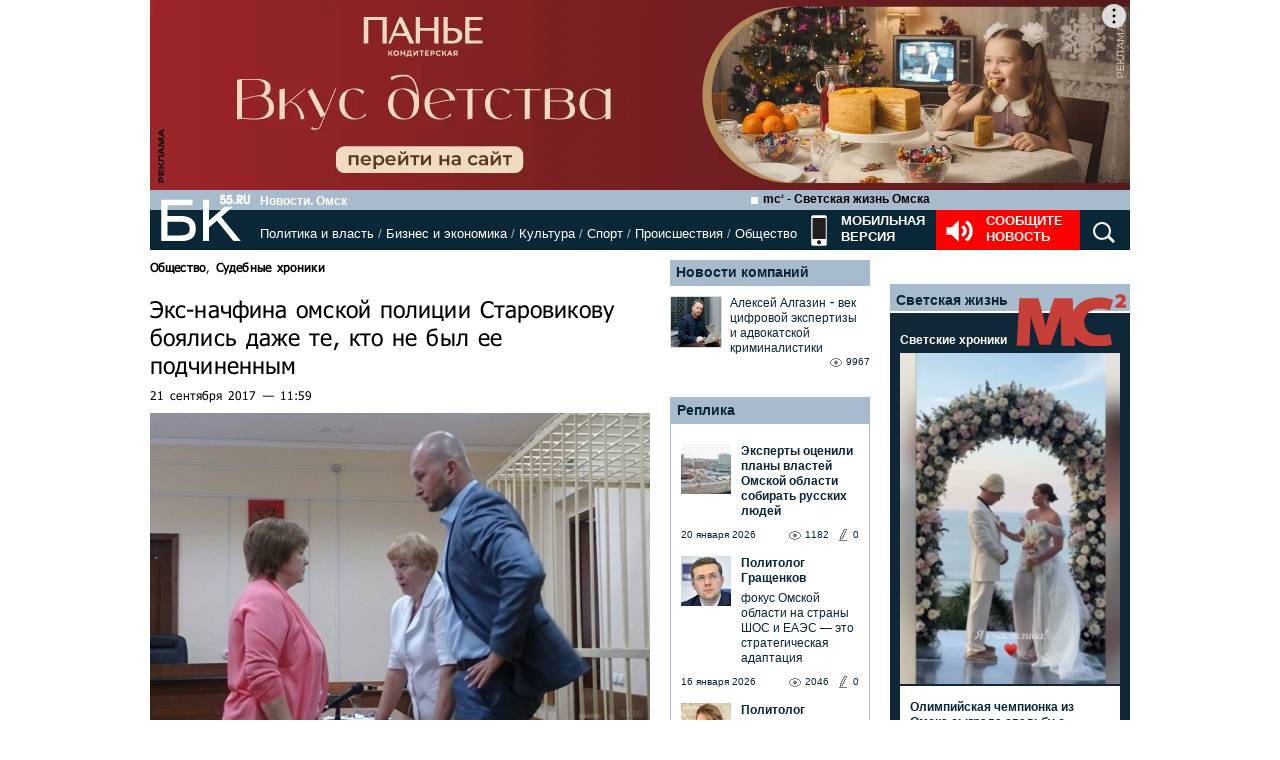

--- FILE ---
content_type: text/html; charset=utf-8
request_url: https://www.google.com/recaptcha/api2/anchor?ar=1&k=6LflARkUAAAAAEQM6BKYKpw3HxZF0Fk0CF42piE-&co=aHR0cHM6Ly9iazU1LnJ1OjQ0Mw..&hl=en&v=PoyoqOPhxBO7pBk68S4YbpHZ&size=normal&anchor-ms=20000&execute-ms=30000&cb=aau7i2k165sj
body_size: 49409
content:
<!DOCTYPE HTML><html dir="ltr" lang="en"><head><meta http-equiv="Content-Type" content="text/html; charset=UTF-8">
<meta http-equiv="X-UA-Compatible" content="IE=edge">
<title>reCAPTCHA</title>
<style type="text/css">
/* cyrillic-ext */
@font-face {
  font-family: 'Roboto';
  font-style: normal;
  font-weight: 400;
  font-stretch: 100%;
  src: url(//fonts.gstatic.com/s/roboto/v48/KFO7CnqEu92Fr1ME7kSn66aGLdTylUAMa3GUBHMdazTgWw.woff2) format('woff2');
  unicode-range: U+0460-052F, U+1C80-1C8A, U+20B4, U+2DE0-2DFF, U+A640-A69F, U+FE2E-FE2F;
}
/* cyrillic */
@font-face {
  font-family: 'Roboto';
  font-style: normal;
  font-weight: 400;
  font-stretch: 100%;
  src: url(//fonts.gstatic.com/s/roboto/v48/KFO7CnqEu92Fr1ME7kSn66aGLdTylUAMa3iUBHMdazTgWw.woff2) format('woff2');
  unicode-range: U+0301, U+0400-045F, U+0490-0491, U+04B0-04B1, U+2116;
}
/* greek-ext */
@font-face {
  font-family: 'Roboto';
  font-style: normal;
  font-weight: 400;
  font-stretch: 100%;
  src: url(//fonts.gstatic.com/s/roboto/v48/KFO7CnqEu92Fr1ME7kSn66aGLdTylUAMa3CUBHMdazTgWw.woff2) format('woff2');
  unicode-range: U+1F00-1FFF;
}
/* greek */
@font-face {
  font-family: 'Roboto';
  font-style: normal;
  font-weight: 400;
  font-stretch: 100%;
  src: url(//fonts.gstatic.com/s/roboto/v48/KFO7CnqEu92Fr1ME7kSn66aGLdTylUAMa3-UBHMdazTgWw.woff2) format('woff2');
  unicode-range: U+0370-0377, U+037A-037F, U+0384-038A, U+038C, U+038E-03A1, U+03A3-03FF;
}
/* math */
@font-face {
  font-family: 'Roboto';
  font-style: normal;
  font-weight: 400;
  font-stretch: 100%;
  src: url(//fonts.gstatic.com/s/roboto/v48/KFO7CnqEu92Fr1ME7kSn66aGLdTylUAMawCUBHMdazTgWw.woff2) format('woff2');
  unicode-range: U+0302-0303, U+0305, U+0307-0308, U+0310, U+0312, U+0315, U+031A, U+0326-0327, U+032C, U+032F-0330, U+0332-0333, U+0338, U+033A, U+0346, U+034D, U+0391-03A1, U+03A3-03A9, U+03B1-03C9, U+03D1, U+03D5-03D6, U+03F0-03F1, U+03F4-03F5, U+2016-2017, U+2034-2038, U+203C, U+2040, U+2043, U+2047, U+2050, U+2057, U+205F, U+2070-2071, U+2074-208E, U+2090-209C, U+20D0-20DC, U+20E1, U+20E5-20EF, U+2100-2112, U+2114-2115, U+2117-2121, U+2123-214F, U+2190, U+2192, U+2194-21AE, U+21B0-21E5, U+21F1-21F2, U+21F4-2211, U+2213-2214, U+2216-22FF, U+2308-230B, U+2310, U+2319, U+231C-2321, U+2336-237A, U+237C, U+2395, U+239B-23B7, U+23D0, U+23DC-23E1, U+2474-2475, U+25AF, U+25B3, U+25B7, U+25BD, U+25C1, U+25CA, U+25CC, U+25FB, U+266D-266F, U+27C0-27FF, U+2900-2AFF, U+2B0E-2B11, U+2B30-2B4C, U+2BFE, U+3030, U+FF5B, U+FF5D, U+1D400-1D7FF, U+1EE00-1EEFF;
}
/* symbols */
@font-face {
  font-family: 'Roboto';
  font-style: normal;
  font-weight: 400;
  font-stretch: 100%;
  src: url(//fonts.gstatic.com/s/roboto/v48/KFO7CnqEu92Fr1ME7kSn66aGLdTylUAMaxKUBHMdazTgWw.woff2) format('woff2');
  unicode-range: U+0001-000C, U+000E-001F, U+007F-009F, U+20DD-20E0, U+20E2-20E4, U+2150-218F, U+2190, U+2192, U+2194-2199, U+21AF, U+21E6-21F0, U+21F3, U+2218-2219, U+2299, U+22C4-22C6, U+2300-243F, U+2440-244A, U+2460-24FF, U+25A0-27BF, U+2800-28FF, U+2921-2922, U+2981, U+29BF, U+29EB, U+2B00-2BFF, U+4DC0-4DFF, U+FFF9-FFFB, U+10140-1018E, U+10190-1019C, U+101A0, U+101D0-101FD, U+102E0-102FB, U+10E60-10E7E, U+1D2C0-1D2D3, U+1D2E0-1D37F, U+1F000-1F0FF, U+1F100-1F1AD, U+1F1E6-1F1FF, U+1F30D-1F30F, U+1F315, U+1F31C, U+1F31E, U+1F320-1F32C, U+1F336, U+1F378, U+1F37D, U+1F382, U+1F393-1F39F, U+1F3A7-1F3A8, U+1F3AC-1F3AF, U+1F3C2, U+1F3C4-1F3C6, U+1F3CA-1F3CE, U+1F3D4-1F3E0, U+1F3ED, U+1F3F1-1F3F3, U+1F3F5-1F3F7, U+1F408, U+1F415, U+1F41F, U+1F426, U+1F43F, U+1F441-1F442, U+1F444, U+1F446-1F449, U+1F44C-1F44E, U+1F453, U+1F46A, U+1F47D, U+1F4A3, U+1F4B0, U+1F4B3, U+1F4B9, U+1F4BB, U+1F4BF, U+1F4C8-1F4CB, U+1F4D6, U+1F4DA, U+1F4DF, U+1F4E3-1F4E6, U+1F4EA-1F4ED, U+1F4F7, U+1F4F9-1F4FB, U+1F4FD-1F4FE, U+1F503, U+1F507-1F50B, U+1F50D, U+1F512-1F513, U+1F53E-1F54A, U+1F54F-1F5FA, U+1F610, U+1F650-1F67F, U+1F687, U+1F68D, U+1F691, U+1F694, U+1F698, U+1F6AD, U+1F6B2, U+1F6B9-1F6BA, U+1F6BC, U+1F6C6-1F6CF, U+1F6D3-1F6D7, U+1F6E0-1F6EA, U+1F6F0-1F6F3, U+1F6F7-1F6FC, U+1F700-1F7FF, U+1F800-1F80B, U+1F810-1F847, U+1F850-1F859, U+1F860-1F887, U+1F890-1F8AD, U+1F8B0-1F8BB, U+1F8C0-1F8C1, U+1F900-1F90B, U+1F93B, U+1F946, U+1F984, U+1F996, U+1F9E9, U+1FA00-1FA6F, U+1FA70-1FA7C, U+1FA80-1FA89, U+1FA8F-1FAC6, U+1FACE-1FADC, U+1FADF-1FAE9, U+1FAF0-1FAF8, U+1FB00-1FBFF;
}
/* vietnamese */
@font-face {
  font-family: 'Roboto';
  font-style: normal;
  font-weight: 400;
  font-stretch: 100%;
  src: url(//fonts.gstatic.com/s/roboto/v48/KFO7CnqEu92Fr1ME7kSn66aGLdTylUAMa3OUBHMdazTgWw.woff2) format('woff2');
  unicode-range: U+0102-0103, U+0110-0111, U+0128-0129, U+0168-0169, U+01A0-01A1, U+01AF-01B0, U+0300-0301, U+0303-0304, U+0308-0309, U+0323, U+0329, U+1EA0-1EF9, U+20AB;
}
/* latin-ext */
@font-face {
  font-family: 'Roboto';
  font-style: normal;
  font-weight: 400;
  font-stretch: 100%;
  src: url(//fonts.gstatic.com/s/roboto/v48/KFO7CnqEu92Fr1ME7kSn66aGLdTylUAMa3KUBHMdazTgWw.woff2) format('woff2');
  unicode-range: U+0100-02BA, U+02BD-02C5, U+02C7-02CC, U+02CE-02D7, U+02DD-02FF, U+0304, U+0308, U+0329, U+1D00-1DBF, U+1E00-1E9F, U+1EF2-1EFF, U+2020, U+20A0-20AB, U+20AD-20C0, U+2113, U+2C60-2C7F, U+A720-A7FF;
}
/* latin */
@font-face {
  font-family: 'Roboto';
  font-style: normal;
  font-weight: 400;
  font-stretch: 100%;
  src: url(//fonts.gstatic.com/s/roboto/v48/KFO7CnqEu92Fr1ME7kSn66aGLdTylUAMa3yUBHMdazQ.woff2) format('woff2');
  unicode-range: U+0000-00FF, U+0131, U+0152-0153, U+02BB-02BC, U+02C6, U+02DA, U+02DC, U+0304, U+0308, U+0329, U+2000-206F, U+20AC, U+2122, U+2191, U+2193, U+2212, U+2215, U+FEFF, U+FFFD;
}
/* cyrillic-ext */
@font-face {
  font-family: 'Roboto';
  font-style: normal;
  font-weight: 500;
  font-stretch: 100%;
  src: url(//fonts.gstatic.com/s/roboto/v48/KFO7CnqEu92Fr1ME7kSn66aGLdTylUAMa3GUBHMdazTgWw.woff2) format('woff2');
  unicode-range: U+0460-052F, U+1C80-1C8A, U+20B4, U+2DE0-2DFF, U+A640-A69F, U+FE2E-FE2F;
}
/* cyrillic */
@font-face {
  font-family: 'Roboto';
  font-style: normal;
  font-weight: 500;
  font-stretch: 100%;
  src: url(//fonts.gstatic.com/s/roboto/v48/KFO7CnqEu92Fr1ME7kSn66aGLdTylUAMa3iUBHMdazTgWw.woff2) format('woff2');
  unicode-range: U+0301, U+0400-045F, U+0490-0491, U+04B0-04B1, U+2116;
}
/* greek-ext */
@font-face {
  font-family: 'Roboto';
  font-style: normal;
  font-weight: 500;
  font-stretch: 100%;
  src: url(//fonts.gstatic.com/s/roboto/v48/KFO7CnqEu92Fr1ME7kSn66aGLdTylUAMa3CUBHMdazTgWw.woff2) format('woff2');
  unicode-range: U+1F00-1FFF;
}
/* greek */
@font-face {
  font-family: 'Roboto';
  font-style: normal;
  font-weight: 500;
  font-stretch: 100%;
  src: url(//fonts.gstatic.com/s/roboto/v48/KFO7CnqEu92Fr1ME7kSn66aGLdTylUAMa3-UBHMdazTgWw.woff2) format('woff2');
  unicode-range: U+0370-0377, U+037A-037F, U+0384-038A, U+038C, U+038E-03A1, U+03A3-03FF;
}
/* math */
@font-face {
  font-family: 'Roboto';
  font-style: normal;
  font-weight: 500;
  font-stretch: 100%;
  src: url(//fonts.gstatic.com/s/roboto/v48/KFO7CnqEu92Fr1ME7kSn66aGLdTylUAMawCUBHMdazTgWw.woff2) format('woff2');
  unicode-range: U+0302-0303, U+0305, U+0307-0308, U+0310, U+0312, U+0315, U+031A, U+0326-0327, U+032C, U+032F-0330, U+0332-0333, U+0338, U+033A, U+0346, U+034D, U+0391-03A1, U+03A3-03A9, U+03B1-03C9, U+03D1, U+03D5-03D6, U+03F0-03F1, U+03F4-03F5, U+2016-2017, U+2034-2038, U+203C, U+2040, U+2043, U+2047, U+2050, U+2057, U+205F, U+2070-2071, U+2074-208E, U+2090-209C, U+20D0-20DC, U+20E1, U+20E5-20EF, U+2100-2112, U+2114-2115, U+2117-2121, U+2123-214F, U+2190, U+2192, U+2194-21AE, U+21B0-21E5, U+21F1-21F2, U+21F4-2211, U+2213-2214, U+2216-22FF, U+2308-230B, U+2310, U+2319, U+231C-2321, U+2336-237A, U+237C, U+2395, U+239B-23B7, U+23D0, U+23DC-23E1, U+2474-2475, U+25AF, U+25B3, U+25B7, U+25BD, U+25C1, U+25CA, U+25CC, U+25FB, U+266D-266F, U+27C0-27FF, U+2900-2AFF, U+2B0E-2B11, U+2B30-2B4C, U+2BFE, U+3030, U+FF5B, U+FF5D, U+1D400-1D7FF, U+1EE00-1EEFF;
}
/* symbols */
@font-face {
  font-family: 'Roboto';
  font-style: normal;
  font-weight: 500;
  font-stretch: 100%;
  src: url(//fonts.gstatic.com/s/roboto/v48/KFO7CnqEu92Fr1ME7kSn66aGLdTylUAMaxKUBHMdazTgWw.woff2) format('woff2');
  unicode-range: U+0001-000C, U+000E-001F, U+007F-009F, U+20DD-20E0, U+20E2-20E4, U+2150-218F, U+2190, U+2192, U+2194-2199, U+21AF, U+21E6-21F0, U+21F3, U+2218-2219, U+2299, U+22C4-22C6, U+2300-243F, U+2440-244A, U+2460-24FF, U+25A0-27BF, U+2800-28FF, U+2921-2922, U+2981, U+29BF, U+29EB, U+2B00-2BFF, U+4DC0-4DFF, U+FFF9-FFFB, U+10140-1018E, U+10190-1019C, U+101A0, U+101D0-101FD, U+102E0-102FB, U+10E60-10E7E, U+1D2C0-1D2D3, U+1D2E0-1D37F, U+1F000-1F0FF, U+1F100-1F1AD, U+1F1E6-1F1FF, U+1F30D-1F30F, U+1F315, U+1F31C, U+1F31E, U+1F320-1F32C, U+1F336, U+1F378, U+1F37D, U+1F382, U+1F393-1F39F, U+1F3A7-1F3A8, U+1F3AC-1F3AF, U+1F3C2, U+1F3C4-1F3C6, U+1F3CA-1F3CE, U+1F3D4-1F3E0, U+1F3ED, U+1F3F1-1F3F3, U+1F3F5-1F3F7, U+1F408, U+1F415, U+1F41F, U+1F426, U+1F43F, U+1F441-1F442, U+1F444, U+1F446-1F449, U+1F44C-1F44E, U+1F453, U+1F46A, U+1F47D, U+1F4A3, U+1F4B0, U+1F4B3, U+1F4B9, U+1F4BB, U+1F4BF, U+1F4C8-1F4CB, U+1F4D6, U+1F4DA, U+1F4DF, U+1F4E3-1F4E6, U+1F4EA-1F4ED, U+1F4F7, U+1F4F9-1F4FB, U+1F4FD-1F4FE, U+1F503, U+1F507-1F50B, U+1F50D, U+1F512-1F513, U+1F53E-1F54A, U+1F54F-1F5FA, U+1F610, U+1F650-1F67F, U+1F687, U+1F68D, U+1F691, U+1F694, U+1F698, U+1F6AD, U+1F6B2, U+1F6B9-1F6BA, U+1F6BC, U+1F6C6-1F6CF, U+1F6D3-1F6D7, U+1F6E0-1F6EA, U+1F6F0-1F6F3, U+1F6F7-1F6FC, U+1F700-1F7FF, U+1F800-1F80B, U+1F810-1F847, U+1F850-1F859, U+1F860-1F887, U+1F890-1F8AD, U+1F8B0-1F8BB, U+1F8C0-1F8C1, U+1F900-1F90B, U+1F93B, U+1F946, U+1F984, U+1F996, U+1F9E9, U+1FA00-1FA6F, U+1FA70-1FA7C, U+1FA80-1FA89, U+1FA8F-1FAC6, U+1FACE-1FADC, U+1FADF-1FAE9, U+1FAF0-1FAF8, U+1FB00-1FBFF;
}
/* vietnamese */
@font-face {
  font-family: 'Roboto';
  font-style: normal;
  font-weight: 500;
  font-stretch: 100%;
  src: url(//fonts.gstatic.com/s/roboto/v48/KFO7CnqEu92Fr1ME7kSn66aGLdTylUAMa3OUBHMdazTgWw.woff2) format('woff2');
  unicode-range: U+0102-0103, U+0110-0111, U+0128-0129, U+0168-0169, U+01A0-01A1, U+01AF-01B0, U+0300-0301, U+0303-0304, U+0308-0309, U+0323, U+0329, U+1EA0-1EF9, U+20AB;
}
/* latin-ext */
@font-face {
  font-family: 'Roboto';
  font-style: normal;
  font-weight: 500;
  font-stretch: 100%;
  src: url(//fonts.gstatic.com/s/roboto/v48/KFO7CnqEu92Fr1ME7kSn66aGLdTylUAMa3KUBHMdazTgWw.woff2) format('woff2');
  unicode-range: U+0100-02BA, U+02BD-02C5, U+02C7-02CC, U+02CE-02D7, U+02DD-02FF, U+0304, U+0308, U+0329, U+1D00-1DBF, U+1E00-1E9F, U+1EF2-1EFF, U+2020, U+20A0-20AB, U+20AD-20C0, U+2113, U+2C60-2C7F, U+A720-A7FF;
}
/* latin */
@font-face {
  font-family: 'Roboto';
  font-style: normal;
  font-weight: 500;
  font-stretch: 100%;
  src: url(//fonts.gstatic.com/s/roboto/v48/KFO7CnqEu92Fr1ME7kSn66aGLdTylUAMa3yUBHMdazQ.woff2) format('woff2');
  unicode-range: U+0000-00FF, U+0131, U+0152-0153, U+02BB-02BC, U+02C6, U+02DA, U+02DC, U+0304, U+0308, U+0329, U+2000-206F, U+20AC, U+2122, U+2191, U+2193, U+2212, U+2215, U+FEFF, U+FFFD;
}
/* cyrillic-ext */
@font-face {
  font-family: 'Roboto';
  font-style: normal;
  font-weight: 900;
  font-stretch: 100%;
  src: url(//fonts.gstatic.com/s/roboto/v48/KFO7CnqEu92Fr1ME7kSn66aGLdTylUAMa3GUBHMdazTgWw.woff2) format('woff2');
  unicode-range: U+0460-052F, U+1C80-1C8A, U+20B4, U+2DE0-2DFF, U+A640-A69F, U+FE2E-FE2F;
}
/* cyrillic */
@font-face {
  font-family: 'Roboto';
  font-style: normal;
  font-weight: 900;
  font-stretch: 100%;
  src: url(//fonts.gstatic.com/s/roboto/v48/KFO7CnqEu92Fr1ME7kSn66aGLdTylUAMa3iUBHMdazTgWw.woff2) format('woff2');
  unicode-range: U+0301, U+0400-045F, U+0490-0491, U+04B0-04B1, U+2116;
}
/* greek-ext */
@font-face {
  font-family: 'Roboto';
  font-style: normal;
  font-weight: 900;
  font-stretch: 100%;
  src: url(//fonts.gstatic.com/s/roboto/v48/KFO7CnqEu92Fr1ME7kSn66aGLdTylUAMa3CUBHMdazTgWw.woff2) format('woff2');
  unicode-range: U+1F00-1FFF;
}
/* greek */
@font-face {
  font-family: 'Roboto';
  font-style: normal;
  font-weight: 900;
  font-stretch: 100%;
  src: url(//fonts.gstatic.com/s/roboto/v48/KFO7CnqEu92Fr1ME7kSn66aGLdTylUAMa3-UBHMdazTgWw.woff2) format('woff2');
  unicode-range: U+0370-0377, U+037A-037F, U+0384-038A, U+038C, U+038E-03A1, U+03A3-03FF;
}
/* math */
@font-face {
  font-family: 'Roboto';
  font-style: normal;
  font-weight: 900;
  font-stretch: 100%;
  src: url(//fonts.gstatic.com/s/roboto/v48/KFO7CnqEu92Fr1ME7kSn66aGLdTylUAMawCUBHMdazTgWw.woff2) format('woff2');
  unicode-range: U+0302-0303, U+0305, U+0307-0308, U+0310, U+0312, U+0315, U+031A, U+0326-0327, U+032C, U+032F-0330, U+0332-0333, U+0338, U+033A, U+0346, U+034D, U+0391-03A1, U+03A3-03A9, U+03B1-03C9, U+03D1, U+03D5-03D6, U+03F0-03F1, U+03F4-03F5, U+2016-2017, U+2034-2038, U+203C, U+2040, U+2043, U+2047, U+2050, U+2057, U+205F, U+2070-2071, U+2074-208E, U+2090-209C, U+20D0-20DC, U+20E1, U+20E5-20EF, U+2100-2112, U+2114-2115, U+2117-2121, U+2123-214F, U+2190, U+2192, U+2194-21AE, U+21B0-21E5, U+21F1-21F2, U+21F4-2211, U+2213-2214, U+2216-22FF, U+2308-230B, U+2310, U+2319, U+231C-2321, U+2336-237A, U+237C, U+2395, U+239B-23B7, U+23D0, U+23DC-23E1, U+2474-2475, U+25AF, U+25B3, U+25B7, U+25BD, U+25C1, U+25CA, U+25CC, U+25FB, U+266D-266F, U+27C0-27FF, U+2900-2AFF, U+2B0E-2B11, U+2B30-2B4C, U+2BFE, U+3030, U+FF5B, U+FF5D, U+1D400-1D7FF, U+1EE00-1EEFF;
}
/* symbols */
@font-face {
  font-family: 'Roboto';
  font-style: normal;
  font-weight: 900;
  font-stretch: 100%;
  src: url(//fonts.gstatic.com/s/roboto/v48/KFO7CnqEu92Fr1ME7kSn66aGLdTylUAMaxKUBHMdazTgWw.woff2) format('woff2');
  unicode-range: U+0001-000C, U+000E-001F, U+007F-009F, U+20DD-20E0, U+20E2-20E4, U+2150-218F, U+2190, U+2192, U+2194-2199, U+21AF, U+21E6-21F0, U+21F3, U+2218-2219, U+2299, U+22C4-22C6, U+2300-243F, U+2440-244A, U+2460-24FF, U+25A0-27BF, U+2800-28FF, U+2921-2922, U+2981, U+29BF, U+29EB, U+2B00-2BFF, U+4DC0-4DFF, U+FFF9-FFFB, U+10140-1018E, U+10190-1019C, U+101A0, U+101D0-101FD, U+102E0-102FB, U+10E60-10E7E, U+1D2C0-1D2D3, U+1D2E0-1D37F, U+1F000-1F0FF, U+1F100-1F1AD, U+1F1E6-1F1FF, U+1F30D-1F30F, U+1F315, U+1F31C, U+1F31E, U+1F320-1F32C, U+1F336, U+1F378, U+1F37D, U+1F382, U+1F393-1F39F, U+1F3A7-1F3A8, U+1F3AC-1F3AF, U+1F3C2, U+1F3C4-1F3C6, U+1F3CA-1F3CE, U+1F3D4-1F3E0, U+1F3ED, U+1F3F1-1F3F3, U+1F3F5-1F3F7, U+1F408, U+1F415, U+1F41F, U+1F426, U+1F43F, U+1F441-1F442, U+1F444, U+1F446-1F449, U+1F44C-1F44E, U+1F453, U+1F46A, U+1F47D, U+1F4A3, U+1F4B0, U+1F4B3, U+1F4B9, U+1F4BB, U+1F4BF, U+1F4C8-1F4CB, U+1F4D6, U+1F4DA, U+1F4DF, U+1F4E3-1F4E6, U+1F4EA-1F4ED, U+1F4F7, U+1F4F9-1F4FB, U+1F4FD-1F4FE, U+1F503, U+1F507-1F50B, U+1F50D, U+1F512-1F513, U+1F53E-1F54A, U+1F54F-1F5FA, U+1F610, U+1F650-1F67F, U+1F687, U+1F68D, U+1F691, U+1F694, U+1F698, U+1F6AD, U+1F6B2, U+1F6B9-1F6BA, U+1F6BC, U+1F6C6-1F6CF, U+1F6D3-1F6D7, U+1F6E0-1F6EA, U+1F6F0-1F6F3, U+1F6F7-1F6FC, U+1F700-1F7FF, U+1F800-1F80B, U+1F810-1F847, U+1F850-1F859, U+1F860-1F887, U+1F890-1F8AD, U+1F8B0-1F8BB, U+1F8C0-1F8C1, U+1F900-1F90B, U+1F93B, U+1F946, U+1F984, U+1F996, U+1F9E9, U+1FA00-1FA6F, U+1FA70-1FA7C, U+1FA80-1FA89, U+1FA8F-1FAC6, U+1FACE-1FADC, U+1FADF-1FAE9, U+1FAF0-1FAF8, U+1FB00-1FBFF;
}
/* vietnamese */
@font-face {
  font-family: 'Roboto';
  font-style: normal;
  font-weight: 900;
  font-stretch: 100%;
  src: url(//fonts.gstatic.com/s/roboto/v48/KFO7CnqEu92Fr1ME7kSn66aGLdTylUAMa3OUBHMdazTgWw.woff2) format('woff2');
  unicode-range: U+0102-0103, U+0110-0111, U+0128-0129, U+0168-0169, U+01A0-01A1, U+01AF-01B0, U+0300-0301, U+0303-0304, U+0308-0309, U+0323, U+0329, U+1EA0-1EF9, U+20AB;
}
/* latin-ext */
@font-face {
  font-family: 'Roboto';
  font-style: normal;
  font-weight: 900;
  font-stretch: 100%;
  src: url(//fonts.gstatic.com/s/roboto/v48/KFO7CnqEu92Fr1ME7kSn66aGLdTylUAMa3KUBHMdazTgWw.woff2) format('woff2');
  unicode-range: U+0100-02BA, U+02BD-02C5, U+02C7-02CC, U+02CE-02D7, U+02DD-02FF, U+0304, U+0308, U+0329, U+1D00-1DBF, U+1E00-1E9F, U+1EF2-1EFF, U+2020, U+20A0-20AB, U+20AD-20C0, U+2113, U+2C60-2C7F, U+A720-A7FF;
}
/* latin */
@font-face {
  font-family: 'Roboto';
  font-style: normal;
  font-weight: 900;
  font-stretch: 100%;
  src: url(//fonts.gstatic.com/s/roboto/v48/KFO7CnqEu92Fr1ME7kSn66aGLdTylUAMa3yUBHMdazQ.woff2) format('woff2');
  unicode-range: U+0000-00FF, U+0131, U+0152-0153, U+02BB-02BC, U+02C6, U+02DA, U+02DC, U+0304, U+0308, U+0329, U+2000-206F, U+20AC, U+2122, U+2191, U+2193, U+2212, U+2215, U+FEFF, U+FFFD;
}

</style>
<link rel="stylesheet" type="text/css" href="https://www.gstatic.com/recaptcha/releases/PoyoqOPhxBO7pBk68S4YbpHZ/styles__ltr.css">
<script nonce="48_fR9yArOIFEIhefGH1Zw" type="text/javascript">window['__recaptcha_api'] = 'https://www.google.com/recaptcha/api2/';</script>
<script type="text/javascript" src="https://www.gstatic.com/recaptcha/releases/PoyoqOPhxBO7pBk68S4YbpHZ/recaptcha__en.js" nonce="48_fR9yArOIFEIhefGH1Zw">
      
    </script></head>
<body><div id="rc-anchor-alert" class="rc-anchor-alert"></div>
<input type="hidden" id="recaptcha-token" value="[base64]">
<script type="text/javascript" nonce="48_fR9yArOIFEIhefGH1Zw">
      recaptcha.anchor.Main.init("[\x22ainput\x22,[\x22bgdata\x22,\x22\x22,\[base64]/[base64]/[base64]/[base64]/[base64]/[base64]/KGcoTywyNTMsTy5PKSxVRyhPLEMpKTpnKE8sMjUzLEMpLE8pKSxsKSksTykpfSxieT1mdW5jdGlvbihDLE8sdSxsKXtmb3IobD0odT1SKEMpLDApO08+MDtPLS0pbD1sPDw4fFooQyk7ZyhDLHUsbCl9LFVHPWZ1bmN0aW9uKEMsTyl7Qy5pLmxlbmd0aD4xMDQ/[base64]/[base64]/[base64]/[base64]/[base64]/[base64]/[base64]\\u003d\x22,\[base64]\\u003d\x22,\x22wpXChMKaSzLDgsOBw4cQw77DnsKaw5JgS0LDmcKPIwHCqsK0wq50UTxPw7NxBMOnw5DCt8OoH1Q6wq4RdsOZwpdtCSxAw6ZpUGfDssKpXR/DhmMPScOLwrrCjsO9w53DqMOfw4lsw5nDvMKMwoxCw67DlcOzwo7Ch8OFRhgHw5bCkMOxw6/DlzwfCQdww5/DucO+BH/DoEXDoMO4QFPCvcOTbsKYwrvDt8Oxw5HCgsKZwrt9w5Mtwoxkw5zDtl/[base64]/CnEzCtcK8CH3Do8OzKUhHbUcBM8KPwqfDpUXCncO2w53DnkXDmcOidi3DhwBrwol/w75kwrjCjsKcwqMgBMKFTwfCgj/CqxbChhDDj2crw4/DpsKiJCIgw70ZbMODwrQ0c8OERXh3c8OgM8OVYsOawoDCjG3CgEg+LsO0JRjCn8KQwobDr0h2wqptKsOCI8OPw7fDkQB8w7LDiG5Ww4rCgsKiwqDDhsOUwq3CjVnDsDZXw6HCqRHCs8KuAlgRw7LDvsKLLknCp8KZw5UkGVrDrkvChMKhwqLCnhE/wqPCigzCusOhw6MgwoAXw43DgA0OFcKfw6jDn1ojC8OPTMK/OR7DjMKGVjzCqsK3w7M7wr0OIxHCoMObwrMvb8Oxwr4vb8ONVcOgOsOoPSZRw5EFwpFMw5vDl2vDjhHCosOPwq7Cv8KhOsK5w6/CphnDscOsQcOXbXUrGwAKJMKRwo/CqBwJw7PChknCoDPCqBt/wrPDhcKCw6dJGGstw7DClEHDnMK3Jlw+w5hUf8KRw5kcwrJxw6bDvlHDgHRMw4UzwrUDw5XDj8OEwoXDl8KOw5U3KcKCw5bCsT7DisO+R0PCtVbCj8O9ESfCg8K5alvCgsOtwp08GjoWwpbDqHA7YMO9ScOSwrrChSPCmcKHY8Oywp/DuglnCSrCmRvDqMKnwo1CwqjCh8O6wqLDvwPDmMKcw5TChD43wq3CigvDk8KHOTMNCSvDu8OMdirDsMKTwrcQw7PCjkoHw75sw67Crx/[base64]/[base64]/MwHDgcOQwqh0w4E/w4HDmFTDsFopw5AEHi7DsRImJcOswqzDl20Zw53CvsO9R0Avw4/CrcOfw63DgsOoakduwp8Bwq3CqjwnUEXDhjDCkcOEwoTCmTRsC8KtKcOXwpjDplXCr17CjMOxfFY2wq5pL3TCmMOHTMOewqzDpkjCpsO7w6p5ZU44w7/CgMO7wpIcw5rDuDjDpyjDhWNpw6vDq8Kjw4LDicKew6jCqC4Qw6drSMKEDEzClD/[base64]/DogjDvMK8wrNkwojDnMK3wp41fsOEXMKhwo/[base64]/[base64]/CoxcNKFHCrcOpwqtRNEJww7tRw70BTMK/[base64]/[base64]/Di0zCjcKGTMK/w4YjYRRNw5ssLUBHw6jCtMK6w6HDucK6wrTDqMKCwphxbsKjw4XCkMKnw6M/SAjDqXgpE2s7w5opw6wewofCi3rDg2AzDgbDp8OtcQzDkR3Dr8KATQPCjcKgwrHCl8KlIUVoH313BcKaw40XJjDChnpKw6zDhUl1w44uwofDjsKgIMO3w5TDqsKoDFLCpcOkB8ONwrhlwrfDg8KRFWDCm2Qdw5zClRA7S8KrZRZuwpnCjcKqwo/DsMKCHVzCnhEdBMOmCcK6SsOZwpJiBAPDk8ORw7/DkcOQwpXCicKXw7QBF8O+woLDnsOocD3CusKPT8Oww614wp/CgcKMwrFiEMOxQ8KEwpEOwrXCqsKoT1DDh8KVw7LDjXQtwokyBcKewr92UVfDmcKQXGgew5HDm35owq7DnnjCthnDsDDCmwtXw7jDicKswpLCtsOcwoJ+GMOOO8O2C8KiSG3CkMK5dBcjwq/ChlRFwpRAOB0PYxEKw6bDlcOmw7zDgMOswo5Tw5sXQ2EwwoM7QxLClsOlw4HDgsKIwqTDvQfDtUcJw5zCv8OJIsOGeC3DjlfDhxDDv8K6RwYuSnLCm2fDhcKDwqFDRQh2w5TDgxtKSFzDskzChDhUTmPCqsO/ccOqSRVPwqVoGcOqw401TCI3ScOww5LCnMKdDFRxw6TDosKxGlMLC8O7I8OjSg/CnUMHwobDuMKlwpc+IRfDlMKuGMKWWVTCiS/[base64]/[base64]/Dh8KFAMK6LcKnZsKcwosMwr3Dt2BiwoN9JBhtw5LDi8O7w5vCgUpGIsOCw6TCq8OmP8OQHcOJQDU5w79ow5/CjcK8wpbCqMO1I8Ovwp5EwrwGWsOewp3CrX1fZcKaPMOPwpVYJ13DrHnDqV/DoWTDjsKdwqlNw6nDlMKhw4N/EGrCqiTDmUZ2w5QcYUDCtH3ClcKAw6RmK3Mpw7XCk8KnwpnCr8KGC30Iw5k4woZSABl4esKISjrDhcOsw6/ClcKpwrDDrsOBwpjClTHCoMOsJwjCpz5KA2dGw7zDqcOKOMObNcKvPDzDtcKuw5lSGsO7BDh+bcOtEsKKViXDnnfDtsOAwojDo8OOXcOFwqXDrcKOw7fCiXJvwqEmw6ROYEAyQFlcwoXClCfCvnvChwjDuRzDpGLDrgnDtcONw7ojIVDDm05TGsOkwrsywo/DkcKTwow+w7k3PsOGbsKUwowaWcKawrfDpMK8w5c+woJWw78Mwoh8QMOywp9vMDTCq3wsw4TDsTHCvcOxwohqGVrCoz52wqR4wp09E8OnVcOIwrIOw7NWw5d0wo5ffkvCtBXChTjDqkR9w4nCqMKoQ8Odw7DChMK6wpTDi8K/wpPDhsKdw7jDlsOmHXBQd2pKwq/ClDJDTsKaGMOGBMKAwoE9wo3Djw9ZwqcvwqlzwpAzV0Ipw4UsD3YoA8KQJMO5NFIuw6HCt8O1w7HDtBgnfMOXWgPCoMOAMMKvX1HCk8OhwoccZcOMTsKuw7Q3TsOXScKfw4Qcw7xPwrjDssOMwr7CnWrDrMKDw5YvPMK/GsObbMK2TmfDncOrTxFGSwoHw61RwrbDm8Oewr0Sw5/ClxMkw6nCncOUwqPDocOnwpTDg8KFFMKEJcKWSFA9XMOZb8KUE8Kqw6AvwqpmeiAqL8K7w5UwVsK2w6HDpsOUw5oCOhfCncOgJsOWworCrEnDmwgIwr1+wpgywq8zD8O9QsKgw5Y4RCXDi3fCp27CucOJCApoUGhDwqzDhGtfB8K1wrBawoAZwrHDjG/Cs8OtC8KqRMKUAsOOwpd+wqNDWzgrCHcmwpcow59Cw6U5T0LDvMKSQsK6w7NmwonCicK9w5TCun95wpPCjcKgFcKowqTCi8KKJl/CvnXDsMKHwp/DvsKLQsOTAwjCiMKkw4TDvgHChsOtEQjCpcK9XmwUw4s4w4XDp2DDsWjDusKUw7YyBxjDmELDsMOyWsOZfcOTY8OlWBXDgXhMwpxiYcOaEht7YQJAwovCnsOEJmXDmcOow5zDk8OEe3w6XhHDocOtQMOXaiAFHE5AwpjCtQV0w7bDvcO/BA4+w7/CtcKrwpFzw7ovw7LCrWZHw60nFhhEw47DmMKDwofChTXDgDdvKsK7AMOPwqLDrMOLw50oGmZRZykrZ8O7WsK0L8OaIErCqsKrOsKhBsK8w4XDrSLCpl0UJR8Ww6jDn8OxKA/Ci8KaDk7DqsK8Sx/DrQjDmULDpADCvcKsw7AKw77CtXRBd3/DocOpUMKFw6xiWl3CicKRNCUtwqp5LxgGTEwjw6TCp8KmwqZ9woPDn8OpTsOCHsKCNCvDt8KTBcOcXcOBw7hlVAPCjMO8FsO9OsK3w6hhEDB0wpvDqlMxO8OwwqjDisKjwpx0wq/CsBpjJRhpMMKADMK6w6RVwrNgfsO2Tm9zwqHCtGHDrVvCisK7w6/[base64]/CpnDCnljDqzjCpcOcwrxfwqfCmMO8wpAUw6lrwphswoMbw5HCk8OUVBXCvQPCgTPDnMOXfsK/[base64]/w6cxFsOvTcKJwrBOM8KAw6XDusOwegrDq2nDu0FvwpsCeQhoEQbCqk3DpsO1WDplw75Pwooqw6rCv8Kxw50vLsK9w59/wpQGwpfClDHDuSLCmcOrw4vDoQnDncKZwpzCu3DCvcKpZsKoEh/ClTLDkAPDq8OCMVVEwpbDl8Ozw6hedBJBwojCqljDnsKHWynCusOcw47Co8KawrLCi8KIwrQPwoDCsUXCgSXCkl/DssKQMTTDgsOnLsKoVsOiOwptw7rCsXnDmBElw4DCisOcwpN9bsO/JSYsGcOpw7htwqHCiMOQQcK5dxMmwoPDtV7CrU8IKmPDmsO/[base64]/wqLCrcOgX8K+woTCm8KTwrvCnMOtBcKUwqlRWcOEwoPCv8Odwq3Dt8OiwqtmCcKFQ8O7w4nDhcKZw6ZPwovDlsOERRI5RxhAw7N6Q2VPw5sYw7QvR17CtMKWw5FkwqJ0QgLCvMOfaA3Cg0E5wrzCm8K+Xi7DuBQVwq/Do8O6w7TDkcKMwqEpwohMEFQkAcODw57DqTrCkGdOciHDhsO0Z8OQwpLDnsKtw4zCiMKJw43CmyB/wp0cI8KGTsKew7/[base64]/DmcO9C8KhwrdmwocrwoIFwpbCgWg4ehxtCA0oKHfCr8OMbw0EfkrDvlfCixDDvsOtYG5KCRMxW8KCw5zDin5SKRg9w4/CusOCBcO5w6cBNsOrIXgjEnnCmcKNDx3CoD9cacKow4/CncKvM8KhCcOLJwzDrMOFwpHDvzHDq0FaRMK/[base64]/DnsO+NBrDvMOaQHHCk1wqVMKFFQPDqcOSwozDiW4pc8K/[base64]/IMKUCmzDg8KUbzAYYDcifsOuYg0sw4hqV8Kcw6Ydw7LCn0c1wqjDjsKgw7nDrMOeN8KCcmAebAsNWQ/Dv8KlFU5UAMKVUkPCiMK8wqbDsmY5wrrCi8OSaAEdwr4wNcKSZ8K5SCrDncKww7ApMGHDosKUO8K2w7MuwpnDqxfCpwbDiQJRw7dMwonDvMOJwr9IBVzDkMKZwqnDuy90w6rDvsKwAsKew7vDhRLDjsO9wqnCrMKnwoDDlsO/wrHCjXHDrMOqw71AOT9DwprDpMONw6DDsTAlaz/Du3MSYcK1c8O/[base64]/Ds8O+WkhGV8OMOjVRwptWDihaBcKXH8OCAg/DtQ3Clh87wrXCpGfCljHCtzpmw48NRSk/H8KvD8KnMRFKEDJcEsOjwrvDly/DrMO4w4/[base64]/Dh8Odw4dywqPCtXo/JMK9b0HDoBBuWSrClTHCqsOmw4rDpcOEw4HDulTCu00Wd8OewqDCscO1WsK2w7VPwpzDhcKew7ROwo8twrJxKcO/wqhQRcOYwqkaw6pmecKJw7Fpw5vDj15ewoDCpcKUU2/DsxBgKljCtMOqbcKXw6nCisOZwoMzInPDpsO0woHCiMK8V8KRA3nCjVxlw6BUw5LCpcKNwqLCksKVH8Kcw4ZwwqIBwrXCv8OST0pwSldqwow0wqQFwq/Cj8Kuw7jDoyPDnEXDg8KQVAHCmsKoY8OoY8OaZsKIYmHDm8O4wpV7wrTCom1PNzXCncOMw5gDVcKBRBTClVjDh3oxwoNUFzZrwpptfcOUPF/CrSvCp8K2w7V/wrEiw6HDoVHDmMK3w79PwqZUw6pnwrwtSA7DgcK7wqQNKsK/Z8OMwp5ZUi18OjwlK8KBw7B8wpXChE0+wpTCnWMFWcOhBsKHf8OcW8KjwrIPHMOkw79CwrHDgwEewqV6HcKqwpMtIjp6wp8ZMUjDoHZZwrhVdMONw5LCgMOJGGd6wr1dRB/CjQTDusK3w5YMw7h/w5TDvgfCs8OOwoHDlsOCfhwYwqzCpETDocOadALDuMO/[base64]/[base64]/TGPDpMKYSzwRwoBEwp0MwrPCvnfDucOZw78vVMOjN8OJbcK7H8OAXsKCO8KjAcKMw7YFwqIOwos8woNRXcKJUV/CrMK6TBA9XzkPAsORQcKFH8Orwr8VQHDCmHrCqxnDv8OFw58rYzzCr8KHwobCucKXwrfCu8OTwqRmQsOEYglMwrjDiMOOGDLDrW9VbMO1PEnDtsOMwoBlK8O4w75Fw4DCh8OVTA0jw53CuMKmI0wOw5fDhAzDu0/DqsO+PMOpMwk+w57DvAXDsTnDtGxnw61KaMO5wrTDgTNtwqF9w4gPZ8Otw54BHDzDvBXDi8K/w5R2JMKRw5Vlw4l6wqtNw6dOwrMQw6vCisKbJX7CkzhXw5AtwrPDj3vDkl5Sw75YwoZdw5MywozDgwAlZ8KQecOpwqfCjcOqw7QzwpnCo8K2wr7DskB0wrAOwrvCsALCukzCkVPCuEfDkMKww4nDpsKOdThKwp4pwo/DglXCgMKEwo/[base64]/w6jDpj11ByXDiMOqS8Kjw47CrjNcwp8fwprCmcOFV8Ohw6PCjF7Ckycsw7PDgwpOwpbDn8Kowp7Cg8KsX8KFwp/CihXCombCj2Vmw43CjXLDqMKVQX44c8Kjw63DnHg+ZhvDgMK9GcOFw77ChA/CocObaMODL0Bae8KHVsO5PhgPRcOMAMK7wrPCpMOfwqTDjQpqw6R4wrDCiMOue8KIb8KJTsOLN8OnacK9w5LDgnnCkEPDsX5tHcK8wp/Cv8OewrnCuMOjWsOEwo7DoXs6KWnCuSbDhz1hKMKkw6PDnTvDgUM0KsOLwqRBwoI1VzvDvwgxScOaw5vCncO/w4FYKMKmBsKgw5dlwoQgwrbDjsKrwrs4aF3ClMKdwpMNwr0cFMOgY8K0w6zDogEVSMOBH8Oxw73DhsOdejptw47CnwnDpinCszRnGG54EBzDo8OnGRAuwoTCoEXCnWnCtcK4wrfCjsKBWwrCuBvCsQZpd1XCqWrCmh/[base64]/[base64]/CikTCuU9fw7UsaEPCv8K/w6TCscO9OFR0f8K3PGBgwqFJb8KNd8OoecOiwpxjw4fDncKhwotfw6tlYsOVw5PCpmXDviU/w5DCrcOdFsKawo9VCWnCrh7CnsKRBMO4IcK1LEXCk1o/VcKBw63CosKuwrJ0w7HCtcKkC8O+BF9bFMKYOSJGRF7Cu8OCwoc2wrDCqwrDjcKPJMO3w7UvGcKGw6LCo8K0fgXDrlPCs8KQZcO1w4/CjyvDuglSA8OMGcKawpjDsx3Du8KZwp/CkMKywoUJHxnCmMOHQXwkbcO8wpISw7k3wpnCuUwbwrUkwp3DvBU2V3c/D2XCiMO2QMOmY0Y7wqJuVcO4w5V4SsKuw6UHw77DsCQbBcK8SXpYPcKYXmnCin7Cu8OcZhHDgTslwqxyVzMAw7nDgCTCmml5N2Y9w7fDoBVHwoJ/wo19w4tmPsOkw5rDrmPDkcObw5/Dr8Oaw7tKO8OCwrQrw7sNwrwDe8OqLcOZw4rDpsKew4zDr1nCpsO/w73Dp8KFw6BeJG8Xwq/[base64]/DqGvCrV4qfwoGZMKaWGfChXrCuWLDv8KSw4HDi8O8KcKAwrEWIMKbD8OVwo7Cn3nCqgldEsKlwrU8KH5LEkZcY8OcemjCtMOtwoZow4lPwoxAPgzDqQ7Cp8Ocw7/CuHArw4nCrXx1wpnDqx/DhSR4NTPDmMK9wrHCuMK+wrkjw7fDrTbCocOcw5zCjzzCjCfCoMOEQDNSRcOVwoIFw7jCmBxEwo5MwpdabsOmw6oOEibCv8KDw7B+woU6OMOxCcK+wqFzwpUkwpdww4DCmC/DicOvXC3DtjlJw6rDr8Kfw7JqAwHDjcKKw71DwpB9YybCmXAqw63ClHdcwqozw4bDozTDpcKrIxgtwq4jwp01XsORw6tVw4/[base64]/K8K5f31AwqNWwprDj3NUZ1fDjSXDp8K5MsKkwp/ChmZwS8Opwq5rasKkLSfDt3Y/eko1JhvCgMOfw53Dn8Kmwr/[base64]/IcKePXDDoMK9wovDkFdDw7DCqsOHw5zClsOaXMKFC3x/LMO4w4lIBjDCu3XCt3bDtMOlTX8mwo5EVDNjGcKAwqzCtMOVURHDijQqZTsmGHjDlRYmNj7DnnrDnThAQWbCm8OdwoLDtMKqwr/CrU8Kwr7Cm8KBw4QVJ8OCScKOw7caw5Ykw4zDqcOWwpVwKnVXfMKjfBsUw65Xwp03YD8NNR7CrHrCnMKIwrJlNxIWwpbCgMOHwpkww6LCg8OSwpRARMOLGXnDhhUkT23DglDDisOhwqVRwpB5DxJGwq/CuyF8cXdYPMOBw5vDhC3DjsOLWsOeCBZRYn7Cm07Cn8Oiw6LCpyjChcKpHMKXw4ArwqHDmsOxw7QaO8KhGcOEw4jCsC8oJwHDmSzCjlXDnsKdWsOtLw4rwocqBUDCocOcKcKWw4Z2wr5Iw7ZHwqTDkcKQwoDDnl4fMXnDgsOgw7HDsMOOwoDDpBZOwrt7w7/DiVrCrcORJsK/wrfChcKuTsOpdVsjC8KzwrTDshXCmMOlWcKkw69VwrEUwrbDlsOnw4zDnlvCoMOhFsKQw6zCpcKXccKRw74Lw5sWw7ZOJ8Krwp9awr04bXXCqkDDoMOFXcO4w7DDlWTCkiJedXvDgcOlwqzDosORw7/CpsORwoPDjwrChUViwol3w5TCt8KQwoPDv8KQwqjCugjDosOpNFIjTRFdw6TDlw3Dk8K+VMOQAsONw7DCu8OFNMKqw63CtVfDmsOeQcO2HzjDoxc4wol/woddUsOswqzClwgiw497EilgwrHDimzCkcK5X8Oww4XDs3l3SyPDnBBzQHDDom1cw7QMbcOhwp00Z8KOwpZIwqkYRMOnJMKrw5XCpcKGwohcfSnDrGXDiDY/BQEzwp8Dw5fCnsOAw4QbU8O+w7XCsjvCsT/Dq2HCvcK0w5w8w4rDoMKaacO4Z8KPwoAYwqEnaCzDrcO4wp/CucKKFn/DuMKmwq7DoRIWw60dw5Qjw4ZaAHVLw47DisKPUnxnw4FJVWV1DMK2QsORwoEXc2HDg8OjaXrCp24zLcOhAVPClsOnJcKHVjk4bUzDrcOkYFhZwrDClk7CkMOBARbDosKjJCxyw6p/wrExw4gmw6VqXsOMJ27Dl8K5BsKadmRFwojDkzjCk8Onw5paw5wYWcOHw6ttw6VPwqXDocK1woI6DGVpw5zDpcKGVMKkUQ3ChD1iwqzCocKhw4ZZKi9wwp/[base64]/[base64]/[base64]/[base64]/DpRjCucOpfWI+JlnCtMOgSMKOHFUaRVoqw7RSwqRBSMOEwoUebxtxEcORWcOIw5/[base64]/CvWATwqhkQhvCosK3RioYO8KQw6Btw7jDjkvCq8Oaw41MwoDDq8K3wo8/LcORwrxIw5LDlcOIa3TCszzDssO+wpN/CQHCncOMZgjDucKfE8KFJgYVRsOkw5zCrcK6c1bCjcKEwpwqRnbDs8OoLiDCvcK0UgrDncKXwpNmwr3DhF/DpyJRw7M4EMOywrtxw4RlKMO0d2MnV108eMOZTm8/d8K0w40UcgLDmVvDpFE4UnYyw5DCtsOiY8KFw7lGPMKPwqokWzDCiQzCkEpQw7JHw6XCuVvCq8K5w7/Dhi3CjWbCkzMxDMOsSsK4wqU4YSnDocKIEMK4wpPDljMNw43DlsKZVDF2wrgxU8K0w7UMw4jDpAjDklvDo2zDoSo/w69BAjHCg3nDg8K4w61MdT7DocKCcwQswqLDn8OMw7PDoxNpQ8KVwqwVw5osPsOEBMO1QcOzwrYAL8OcLsKJV8OmwqLCiMKVBzs/[base64]/CgcOtwqhmwpMdwoh1w7rDqsOMw5PCsl3Dqi3Dn8Oid8KfOkp/RG3Dn0zDgMK3ACRgQGoLOWzCj2hsZkkdw7rCtMKCIcONJQsKw6TDqXvDlwHCvcOPw4PCqjh2QMOrwrMzdsKSaSzDm0vCrsKaw7shwpPDmyrChsK3GRAkw63DgsK7Z8ODPsOIwqTDuXXCq1YbWW7CicOJwpzCp8KzE3fDksK6wo7Cp1kDHWvCq8K9FMKwPErDmcO/KsO0Hg/DosOCBcKcQQ3Ds8KiMcOFwqwuw7cFw6bCqcOpOsOgw5Ekw7ZPcUzCrcOHb8KcwrfCp8Obwo08w4LCj8OgW1sUwpPDpMO9woFXw5zDvcKjw4M8woHCiWLCuFtAKj9zw7EYw7XCuVnCgX7CuEJXdWMNTsOgNsOVwoXCiwnDqSHCnMOEWEYEV8KqXwkVw4oWf0Bcwqp/wqjCvsKGw7fDlcKLUjRkw7jCosOLw41NJ8KpIgzCqsO1w7xJwostbAPDhcO0BxJbNCvDnQPCvyQew7YNwoYYGcKWwqwiY8OXw7EodMOXw6QoPlkyMA44wq7DggI3WVrClWIsKMKPWgENJVpxTwpdEsK2w5/Cq8Kqw5Fxw5kudsK2f8O4wp9cwpfDqcOPHCYWPAnDgsKcw4J6L8O3w6rCngxzw6DDvFvCrsKDCMKXw4h8G0EXcCBlwrlDYSrDvcKXIcOOVMKNacKmwpjDm8OBaHp4ODvCnMOqYXDCvH/[base64]/w4LDqsKdSUJyOjbCq8O1VgbCq8Ondz9GfwJ8woBBdwbDgcKYScK0wo1BwrfDg8KZb2bCpkFYKghUJcO4w6TCilnDqcOtw5gSfXBDwqFDAcKXUcORwopYQFdLfsK/wrJhOkl5fy3DvxnCvcO1GMORw4IKw5M7Q8ObwpkdEcOnwr4RMhPDn8KSXMOuw6fCk8ObwoLCq2jDvMOBw7AkGsOTDsKNai7ChBzCpsKyD17Dg8K0McKqH2XDvMKLFQkTwo7CjcOVIsKBGU7CuD/DjsKRwpXDgEEifHw6wrgDwqEbw5HCskfDr8K+w6rDmgcEGkAZwoFAGVQBfi3CvcKLN8KyZExsGWbDj8KPJHnDpsK3bATDisOSOMKzwq8uwqIIfi/[base64]/wqvCu3PDjgRfIMKww4zClsOdWAzDjcOSwrsxwovCqhPCscKHacO/wrHCgcKSwqUpJcOWAMOxw6LCoBTCp8O5wq3CjmnDmXIie8OnA8K0esK+w5oUwp/Dv3gzHcK1w7fCmgt9N8OwwpXCuMKDOMK9wp7DnsOow5ZnOStXwokCHcK0w4fDpUEzwrvCj0TCjAHDtcOww79MccKUw4ERMVd9wp7DoiwwDnMJDcOUWcOVeFfCu1LCsig9AghXw6/CiCdMcMK+DMOpSB3Dj0t4F8KUw6MSY8OmwrgjBMKxwqrChjYSAVotGTsFAMKDw7PCvMK3RsKxw59Lw4HCoArDgylTw6LCg3vCj8OHwqMcwqvDkk7Ctko+woI/[base64]/DiEUKwo0ZwprCkyxpU8K0bTU7wp95L8OTw7ASw5XDn1cIw7LDpsO0FzbDiijDjUltwogwLsKFw5sYwrrCpsOFw4/[base64]/[base64]/DqsOYBQMkMcKxwoNoHxvDvXHCimXDkcOeBiDCpcOIwrl+LiIcDQbDiynCv8OEIzxkw7dUBAnDrcKmw4hFw7U5f8KBw45XwrPDhMOzw4QLG2ZUbUjDsMKBGzzCmsKMw4rDucKfw7Ibf8OOe0wBUkDDgMKIwoZxCiDCjsKQwqoDYA1/w4wVS3jDkTfChnFDw5rDkGXCkcKoOMKnwo4ow6kEAg4abCtfw4HDsBVDw4PCgx/DlQFlXHHCv8K0a2jCuMOCasObwpAzwqnCnlFjwrIBw5NnwqLCsMOdWHLCrMKcw4LDmDnDvMOTw43CisKJA8KXwr3DhGc2KsOmw71RPmQhwqrDgj3DuSUjBmfDlzXCmlkDFcOjO0I3wo8twqhKwqHCh0TDjRTCrMKfbWoSNMOoVTbCs2sFPQ4Aw4XDscKxMhd/CsKCUcKjwoE2w6jDscKFw4luGnZKB2IsDcO0e8OuU8OZCELDigXDiS/CgVEKWzUlwp0jOGLDoB4iMsKXw7Aoc8Ktw5YWwrJqw4bDjcKAwrzDiBnDqEPCtyx6w6xtwqDDlcOuw5DCpSopwr7CtmDCtMKGwqodw7DCtQjClz9QI1ZfZizDh8Kmw6lYwq/DplHDpcOOwr1Hw5TDiMKdZsKfOcOITAnCsiAswq3Cg8OOwovDvcOaN8ObACc3wod8M0TDpMOxwpdDw5nDoFXDjHLCq8OXa8K+w6xaw5oLehXCs2nDvSVxLhLCgnfDm8KmOTfCjlNkw5XDgMOLwqHCkTZvw4oLHW/DnyVCw5jDksOHH8KrOSMsHHHCtDjCl8OawqbDi8OLwqrDtMOIw5NMw6vCpsO1ah87wqF/wpTCkUnDpcO5w6N9QMKxw481OsK0w6B1w4MLOGzDvMKPAcOxSMOcwqDDlsOfwrt+WSUgw6LDu2NJUyfCtMOqORpgwpjDhMKywoIoVsKvHFpdO8KyBsO4woHCqMKMGsOOwqPDisKrc8KsJcOxXQ9jw7EYQWIET8OqElp/XCnCmcKfw6QkWWQoOcKBw6DCoxAEIDh/CcKSw7XDh8Oswo/DsMKuBsOyw6PDrMK5cGbCqMOxw6TCv8Kowq5cV8OIwofCnEHDqSfClsOww43DmmnDg3wvHUYYwrJGEcORNcKdw5xdw74zwqjDlMOGw5Ecw6HDikQaw4UVZMKIHjfDkghxw4plwopTZxnDuAoawrI/YMOUwoEPTsKCw7wLw5UIX8KkAi0/I8KdR8K9RG5zw4xjfiDDm8OoNsKqwqHCjCDDoEfCj8OXwonDjnJreMOWw4rCqsOUa8O7woJ+wp3DnMOXSsKcasO6w4DDrMOLEmIbw7cmLsKuF8KuwqrDuMKTE2V8aMKbMsO0w5kmw6nDucKndcO/[base64]/[base64]/GkHDhxUJw5YZw6XDs8KWw4hqw7x6w5rCjMO2w6Esw6Qlw4Ezw63ChsKAwpbDghTClcO6ICfCvD3ClTLDnw/CuMOrB8OiOMOsw4TCq8Kdb0vCmMOFw7kxfm/DlsOKYMOTAsODScOZQm7CoS3DmwbDiy8+OEJLfWQCw7IEw4HCpQPDmMKhcGIoNwPDnsKow5gew5ddUSjCjcOfwr3DscOhw53ChBrDosO8w4sJwpvDp8KMw7wxUiLDpsOSMcKoecK9EsKzSMKtKMKbdigCeEXCiG/[base64]/cH5GPR19wqZOImxewqfCtjJiTWHDqXDCpMOewo5Mw7jDnsOhOMOZwoBPwobCrg91wqzDpVjCsSlLw596w7dHY8K6RsOSQ8KfwrNCw43Cu0RCw6nDoQJCwrwxw7F5DMOow645O8KpfsOnwrh5CMKLfE/CjSfDkcK0wo1lX8ONw53DoyPDi8KbcMKjPsKrwq94FmZtw6RnwpLCrsK7wpdUw4UpPnEteBrCrMKTZ8OHw4/CpMKtw5l1wqIOLMK/BnvCoMKVw5LCqsOMwowDMsKAdxPCksO5wr/Ct15GE8KmKQLDpnDCkcOiBkZjw4EbDMKowrLCmiMoKmxOwrvCqCfDqcKNw73CnTHCsMOHCgnCt2Myw4MHw4LCkX/Du8OEwqPCiMKUNmMnDcODQ3I1wpDDrsOjZnwNw4k/wonCicKPTUkzPMOowrVbJMKCYhYvw4DCl8Ohwr8wVMOjXsOCwqRsw7UrWMOQw703w4nDicO0OWLCkMKjwpl/wqBOwpTCgsK+FwwYO8OqXsO0V2XCuDfDh8KHw7cdwoNuw4HCpEY+M1fCt8KGwrfDoMKPw6TCriIEG0Ezw4Aaw6jCo29aIV/Ci1jDk8OSw7jDkBjDmsOOKW7CjMKPbjnDq8OFw6gpeMO9w7DCvR3Dv8OUb8OSesOUw4bDh3PCj8ORcMOtw5HDhipOw45NUsOZwpTDm0wYwp86wq3Cj0TDtAEFw4DCiDXDkAEKM8KSETvCnF99E8KWCSoQPMKiTMK2RC/CqB7CjcO7YFgcw5F4wr8VO8K9w6/Du8KlcSTDkMOSw6sGwqwSwo1+HzrCgMO5w6Q/woXDqynCiXnCpMO9E8K3UmdEbi1Ow67CrU9tw5vDicKbw5rCszpSDBPCs8OiJsKpwrlfUEUJS8KxEcOABndDQyvDn8OlbgN2woRIw6x4McKLwo/Dh8OhEMKrw6EEQ8KZwqnDvFfCrSM+Aw9OE8OowqhIw4Qrdw8hw5jDuA3CtsOXLcKFcz/CjcO8w7sGw5BARsOxcnrDgwLDr8OJw4sJGcKsUVZXwoPCiMOxwoZIw7DDmsO7Z8OHOEhzw45MfENZwo8uwqHCkATCjDbCgcOMw7rDjMKwKm/Dm8KiczxMw6rCpmUowrpuHR0Ew7PCg8KUw67DrcOkT8OBwpTDmsO/GsOaDsOmQMKKw6kHdcOTb8KaJcOfQD3Cr1nDkmPCvsOHYB/DosKwIEnDusO1DMORaMKbHcOjwrHDpC3DnsOAwqI4MMKuTcOxGXQMW8OAw7HCq8Kiw6I7wpPDsDXCtsKYMA/[base64]/Cn8Odw5PCoD52AsKUw5F4w6Ikw7dqelvDinV0ViTCusOfwqPChkxuwp0ow48BwrrCp8OjVMKTJ33DmMOWw6HDn8OpAMKxZx/DkxVIf8KyNnRFwp/DoFPDvsOCwptjBgc/w4kFw6rCj8OfwqHDj8Ksw7c1JsOFw4VCwoXDgMKqCMKAwoEBT3PCmQvDr8OvwpzCuHIGwpAtCsOvwqvDtcO0fsOKw4Iqw7/CqkF0HWhRHm0MPF/DpMOVwrJECGfDvsOXbhPCm3UVwqjDh8KOwrDDtsKyQxpdJBdtDFANSG/[base64]/SMK+w5FyCUQxwrfDu8KgZ3zDtsObwo/[base64]/DjQFLVsOUW3EgRWnDrsOaw4nDlMKCaMOBcGF9w4kDYUXCg8KwXHXCs8KjQcO/[base64]/[base64]/Do8K4wrHDgsOvwpTDjz7DoMKaw6LCo2oHP2RSVzJNM8KuN28xcQhdJwnCohnDhkYww6vDtw8cHMO4w5k5wpTCpxnDjy3DlMKhw7NLCEhqaMOMU1zCrsKOBUfDu8Onw5UKwp4PAsKyw7JtXcK1TgN6BsOmwofDuHVMwq3CgRvDiW3Ctn/[base64]/DjcKIEcOzwqHCm29dwqfCu1wIwqlyw5Y0w6ECdcO5KcOwwpZJSMO6wp5DailKw78wOGVjw44zGcO/wp/DrRjDt8KiwpXCp2/CqQzDk8K5S8ORdsOzwpw5wqwOCsK1wpMQTsK1wpUrw5/Dhh3DuUJVUBXDqAQxHMKnwpLDrMOte2nCkV8owrxmw49zwrzCkxFMfHbDvMKJwqI/[base64]/wpVhwp0AWcO1U8KsLCo8wpxRwoBUMzLDvMO9C2JBwrrDq0vCijvCp0nCuD3DqcOnw64zwqdDw7J/ZCHCgU7DvBrDgcOhZSMlVcO1emQ/bF7DvGorPi/[base64]/SMKQCgk9woERPMKPPcOMbShbwrsEAF7DrU45b2Umw5jCj8Okwp9ywrbDicOTcALCtgzCvMKRGsOjw4XDmTDCp8K/T8OUOsOTGmt2w6t8T8KACMKMOsKhw6jCuyTDvsODwpU/HcOWZh/DghwIwoAxT8K4KmJzN8Owwrp9D0fCiUrCiHXCqQ/DllpAwqtXwp/DiEPDlwE1wr4vw6jCnQ/[base64]/wrHCjykrwobDo8KJTsK/wpBqwpzDmhsbwpXCosO8T8OIE8KVwqjDr8KwGsOtwrhMw6bDrsOXWTYAw6vCum9ww7J7MmofwqXDtDbDoH3Do8OTYiHCm8OfVXNpdz4/wqEdIAUXRsKjW1xMTAg5JzJJNcOHAsOULMKbFsKew6c2XMOmf8O2N2vDksOeDTLClmzDmcO+QcKwDEdzEMK/djfDl8OdRsOWwoVQbMO8MV7CsX0yX8KcwpvDmGjDtsKuID8CODfChhJSw5E9YsK0w6bDpwZ4woM/wo/DlgLCsnfChFvDtMKkwqxKJ8KJNcKRw4ctwrnDjx/CscKSw7HCscO2VcKaQMOuYyxzwprCjj/[base64]/UARabGnDh8KwwrXCj8OMw5sww4sKJiTDtHnDgVDDlcOywp3DvVwzw75xfz8yw6HDhinDtgdCJ3fCtTlYw43CmifClsK8w6jDjjbCm8Oww4low4skwphGwqbDn8Onw6nCunlLEwUxbkAPw57DosKmwrbDjsKMw6bDigTClSgyYCF/K8KeAV/Dn2g3w6vChMKbAcKFwoAaNcOLwrLDtcK5w5sjw53Di8Olw7PDlMKaXcOUUSbCusONw47CpwTCvC/[base64]/CsQPCkHcBw6BPwp1SJTPDrsKBLA0TBRVdw6bCoz90wovDi8KGYnrCg8KEw43CjlXDoEXDjMKRwr7Ct8ONw4EOScKmwozCk0/DoFLDrFjDsiRDwrM2wrDDlAjCkjkgNcOdPcKqwp1Yw6ZMEAPCsDtCwodeI8KhK0lkw5o6wqd3wpNhw5DDqMOCw5/[base64]/[base64]/w5/[base64]/DvsOKFS1kF1/CisOlwoHCjEbDscO9TsKuVMO9XhLCi8KmasOYIsKpbCjDsjQAWV7CpMOEFsKpw7XCgMKrcMO+w4kPwrEXwrrDlhl8YATDv2jCtSYUI8O7dsORdMOeK8KVD8Khwq13w4nDlSrCsMKOQcOWw6LCjn3CicOow50PeG0yw6wZwrvCtBPCgwDDngMXRcO7HsOJw5d/DMK9wqJVS1TDs0BpwrTDtxjDkXoldj3DrsOiPcOsFcOsw50tw78CV8ObKHpBwoPDrMOzw4zCrMKFaVkkH8OFX8KTw6TCjcO4JcK1HcKBwoNaG8K/R8O7ZcO6Z8OkUcO5wrzCmyJNwoZUfsK8fS5eMsKKwofCiyrCgCt/w5TCgGfDmMKfw6vDlmvCnMO8wpvDssKUbcOeCQ7CucOQIcKRXAQbBUsteAXCijpIw5/[base64]/DocOtw4nDuMKFdsOqBsOfwoAowpwCbBw2wpHDuMOiwp7ChxXDmcOgw75ww6vDjzPCiTJPfMOpwpXDp2QMHGzChm8wGcKxK8KrBsKYJG3DlRV2woHCqcOjUGbCgXIrWMOOKsK/[base64]/DgTcmwpE2wobCixPDon7CrDjDlMK0F8KHw5o7wq4Cw41FfcOWw7bDp1seNsKAQGTDjhfDvMOWYULCsRNyFnNXY8OUDEoYw5AhwoTCsylGw6XDn8ODw6PCqhVgAMKMwq3CicOjwr9gw7sDNFNtMDjDtlrDmwXCuiHCucK4HMO/w4zDjXLDpSchw4xuXsKBOUrClsK/w7zCl8KHA8KiRhJew6tlw5Jgwrg0wq8FfsOdDxsYaDZVTMKLHmHCj8KSw7FYwonDqChOw54uwoErwqBQSk5xJl0ZNcOoWifDr3nDqMOmaikswoPDlsKmw61EwpXCj0c7ZBkUw5zCkMKCDMO1PsKTw7BCQ1fCvRTCmHAqwpN/McKEw7LDtsKfDcKbeXTDhcOySMOIAsKxIlXCl8OTw7fCvyDDmTJ4woQcesKowqYww5DCiMKtNSHCmcOswrUTNxB0w48hajlAw595RcO/wo/[base64]\\u003d\x22],null,[\x22conf\x22,null,\x226LflARkUAAAAAEQM6BKYKpw3HxZF0Fk0CF42piE-\x22,0,null,null,null,1,[21,125,63,73,95,87,41,43,42,83,102,105,109,121],[1017145,188],0,null,null,null,null,0,null,0,1,700,1,null,0,\[base64]/76lBhnEnQkZnOKMAhnM8xEZ\x22,0,0,null,null,1,null,0,0,null,null,null,0],\x22https://bk55.ru:443\x22,null,[1,1,1],null,null,null,0,3600,[\x22https://www.google.com/intl/en/policies/privacy/\x22,\x22https://www.google.com/intl/en/policies/terms/\x22],\x22ocTlChEnDVb6iBrwkL42hQCjrOOpm95SBvORoC6nO7E\\u003d\x22,0,0,null,1,1769057209453,0,0,[94,1,35],null,[19],\x22RC-6LQ1iAXAp2wJdQ\x22,null,null,null,null,null,\x220dAFcWeA60hgHNP4b-FTBwvgLW7uGvdvLc05SEC4D0JftGdXCgQJmnPc0vGBujVE1W90U0LHrBhj2jJ6yc1uz0WCKqxWmodQDjJw\x22,1769140009251]");
    </script></body></html>

--- FILE ---
content_type: application/javascript; charset=utf-8
request_url: https://mediametrics.ru/partner/inject/online.ru.js
body_size: 4910
content:
var MediaMetricsRating=[
[42032138, "В США заявили о финале кризиса на Украине после удара «Орешником»", "www.mk.ru", "www.mk.ru/politics/2026/01/22/v-ssha-zayavili-o-finale-krizisa-na-ukraine-posle-udara-oreshnikom.html"],
[72671296, "Зеленского уличили в постановочном снимке во время блэкаута в Киеве", "ura.news", "ura.news/news/1053061773"],
[81821386, "Не просто бодрит: как кофе помогает контролировать аппетит и снижает риск развития диабета", "kp.ru", "kp.ru/daily/27752/5199439/"],
[85646512, "Telegram-канал Mash: маньяк вовлек сына в наркотики и похитил нянь", "ridus.ru", "ridus.ru/tag/manyak"],
[6592028, "ВСУ грозятся перейти в наступление: Подоляка раскрыл задумку Сырского — и почему это выгодно России", "newsbash.ru", "newsbash.ru/rossija-mir/53860-vsy-grozjatsja-pereiti-v-nstyplenie-podoljak-rskril-zdymky-sirskogo-i-pochemy-eto-vigodno-rossii.html"],
[28790965, "Верните мой 2016-й: показываем Волгоград с бензином по 32 рубля и «Макдоналдсом», без стадиона и храма Невского", "bloknot-volgograd.ru", "bloknot-volgograd.ru/news/vernite-moy-2016-y-pokazyvaem-volgograd-s-benzinom-1940404?sphrase_id=26962398"],
[32419046, "США намерены сменить власть на Кубе, пишут СМИ", "ria.ru", "ria.ru/20260122/wsj-2069471119.html"],
[87892293, "Женщина в британском суде рассказала, что младший сын Трампа спас ее", "ria.ru", "ria.ru/20260122/tramp-2069466260.html"],
[25457448, "Бетавселенная. Начало", "kp.ru", "kp.ru/daily/27752/5199345/"],
[42312538, "Бенефис французского «авиатора»", "russian.rt.com", "russian.rt.com/opinion/1585835-martynov-makron-franciya-rossiya-briks"],
[80870347, "Суд отказался тормозить строительство огромного склада WB в Новинках", "www.vgoroden.ru", "www.vgoroden.ru/novosti/sud-otkazalsya-tormozit-stroitelstvo-ogromnogo-sklada-wb-v-novinkah-id426149"],
[47781878, "Пьяный сельчанин угнал автомобиль у знакомого, чтобы съездить за сигаретами", "www.gorno-altaisk.info", "www.gorno-altaisk.info/news/187185?fsp_sid=7363"],
[21619755, "Хищения выплат у бойцов СВО, штраф бизнесмену, пожар в солярии: гласные новости Кургана 21 января", "ura.news", "ura.news/news/1053061695"],
[68765769, "«Мы зря смеялись над русскими»: украинский командующий в панике от реактивных дронов России", "politnavigator.net", "politnavigator.net/my-zrya-smeyalis-nad-russkimi-ukrainskijj-komanduyushhijj-v-panike-ot-reaktivnykh-dronov-rossii.html/"],
[14013527, "В кислоте ищут следы мужа", "www.kommersant.ru", "www.kommersant.ru/doc/8342305"],
[53727335, "Путин заявил, что тема Гренландии и США не касается России", "kp.ru", "kp.ru/online/news/6777772/"],
[79557750, "В Усть-Коксинскую больницу поступило новое оборудование", "www.gorno-altaisk.info", "www.gorno-altaisk.info/news/187183?fsp_sid=7359"],
[22718617, "В Ачинске собака спасла жизнь девочке во время пожара, но сама погибла", "kras.mk.ru", "kras.mk.ru/incident/2026/01/16/v-achinske-sobaka-spasla-zhizn-devochke-vo-vremya-pozhara-no-sama-pogibla.html"],
[75046106, "Гороскоп на год Огненной Лошади 2026: кого наградит, а кому нарушит планы - и как с ним ужиться", "progorod43.ru", "progorod43.ru/news/144076"],
[72798477, "Самолеты возвращаются в небо", "www.kommersant.ru", "www.kommersant.ru/doc/8362157"],
[4797747, "На бульваре Гагарина в Перми построят многоквартирный дом с эксплуатируемой кровлей", "business-class.su", "business-class.su/news/2026/01/19/na-bulvare-gagarina-v-permi-postroyat-mnogokvartirnyi-dom-s-ekspluatiruemoi-krovlei"],
[23440693, "В России начнут бороться с противоправным использованием &quot;дипфейков&quot; 20/01/2026 – Новости", "kazanfirst.ru", "kazanfirst.ru/news/v-rossii-nachnut-borotsya-s-protivopravnym-ispolzovaniem-dipfejkov"],
[8503650, "Деревья вырваны под корень - в Калинино кто-то уничтожил молодые сосны", "19rusinfo.ru", "19rusinfo.ru/obshchestvo/112660-derevya-vyrvany-pod-koren-v-kalinino-kto-to-unichtozhil-molodye-sosny"],
[79267181, "Курганским школьникам ввели запрети на посещение школы из-за морозов", "ura.news", "ura.news/news/1053061771"],
[7281018, "Как один «Максимка» двух девок запугал, или Страдания по анонимности", "rusdnepr.ru", "rusdnepr.ru/kak-odin-maksimka-dvuh-devok-zapugal-ili-stradanija-po-anonimnosti/"],
[55074182, "Пока коллекционеры дерутся, я покупаю тут: где реально выгоднее брать семена — сравнение трех источников", "progorod43.ru", "progorod43.ru/news/144027"],
[80796041, "Российский препарат &quot;Ракурс, 223Ra&quot; от рака поступил в больницы", "kp.ru", "kp.ru/online/news/6764411/"],
[91173276, "В Хакасии в период сильных холодов растёт количество «печных» пожаров. Красраб", "krasrab.ru", "krasrab.ru/news/society/52012"],
[41387449, "Суд разрешил строить многоэтажку на месте снесенной «Soccer Arena» в Новосибирске", "precedent.tv", "precedent.tv/article/30694"],
[38646228, "До какого возраста можно водить машину в России на самом деле: что говорят закон и врачи", "progorod33.ru", "progorod33.ru/novosti-rossii/120995"],
[79650317, "Морозы надолго: Борис Кубай не обещает потепления в ближайшие недели в Приморье - PrimaMedia.ru", "www.primamedia.ru", "www.primamedia.ru/news/2371687/"],
[80063019, "Противник массированно ударил по Дебальцево – загорелся склад ВС России со снарядами. Боеприпасы детонируют и сейчас", "newsbash.ru", "newsbash.ru/rossija-mir/53861-protivnik-mssirovnno-ydril-po-deblcevo-zgorelsja-skld-vs-rossii-so-snrjadmi-boepripsi-detoniryut-i-seichs.html"],
[80040621, "В Пермском крае будут судить жителя Башкирии, обманувшего пенсионерку", "yanzori.com", "yanzori.com/news/novosti/2026-01-22/v-permskom-krae-budut-sudit-zhitelya-bashkirii-obmanuvshego-pensionerku-4545673"],
[9784021, "Жителям Челябинска объяснили, как праздники в феврале отразятся на зарплате", "www.cheltv.ru", "www.cheltv.ru/zhitelyam-chelyabinska-obyasnili-kak-prazdniki-v-fevrale-otrazyatsya-na-zarplate/"],
[62050023, "«Я забываю обо всем на свете»: Ксения Бородина показала фигуру в шортах на Мальдивах ✿✔️ TVCenter.ru", "www.tvcenter.ru", "www.tvcenter.ru/moda/ya-zabyvayu-obo-vsem-na-svete-kseniya-borodina-pokazala-figuru-v-shortah-na-maldivah/"],
[77425416, "В России хотят продлить время работы детских садов", "oblast45.ru", "oblast45.ru/publication/80820"],
[43604833, "Олег Тиньков провел полгода на суперяхте в Гренландии, катаясь на лыжах", "ridus.ru", "ridus.ru/tag/la-datcha"],
[78980979, "Приставы арестовали почти 12 млрд на счетах Чубайса по новому делу «Роснано»", "spb.mk.ru", "spb.mk.ru/incident/2026/01/21/pristavy-arestovali-pochti-12-mlrd-na-schetakh-chubaysa-po-novomu-delu-rosnano.html"],
[79040372, "В Башкирию нагрянут аномальные морозы до -35 градусов", "i-gazeta.com", "i-gazeta.com/news/pogoda/2026-01-21/v-bashkiriyu-nagryanut-anomalnye-morozy-do-35-gradusov-4545322"],
[4486006, "АБН24: Россия устроила грандиозные проблемы Японии — Путин отмстил ей за санкции - АБН 24", "www.abnews.ru", "www.abnews.ru/news/2026/1/21/abn24-rossiya-ustroila-grandioznye-problemy-yaponii-putin-otmstil-ej-za-sankczii"],
];

--- FILE ---
content_type: application/javascript;charset=utf-8
request_url: https://smi2.ru/data/js/88177.js
body_size: 2596
content:
document.getElementById('unit_88177').innerHTML='<div id="block_88177">  		<div class="header_88177">  			Новости партнеров  		</div>    		<div class="wrap_items"><div class="block_item">    <a class="" href="https://smi2.ru/newdata/news?ad=16186414&bl=88177&ct=adpreview&st=46&nvuuid=9dfc584c-a82e-711a-6900-004c71f6014f&bvuuid=418e5bdc-a719-432c-bd33-843f35a7ead2&rnd=1280265242" target="_blank" style="  ">        <img src="//static1.smi2.net/img/80x50/13027815.jpeg" width="80" height="50" style="" />    </a>    <a class="title" href="https://smi2.ru/newdata/news?ad=16186414&bl=88177&ct=adpreview&st=46&nvuuid=9dfc584c-a82e-711a-6900-004c71f6014f&bvuuid=418e5bdc-a719-432c-bd33-843f35a7ead2&rnd=1280265242" target="_blank" style=" ">Последняя жертва маньяка-серийника рассказала страшную правду</a>  </div><div class="block_item">    <a class="" href="https://smi2.ru/newdata/news?ad=16184659&bl=88177&ct=adpreview&st=46&nvuuid=9df558d1-a853-7113-6900-001671f6013e&bvuuid=418e5bdc-a719-432c-bd33-843f35a7ead2&rnd=373215507" target="_blank" style="  ">        <img src="//static8.smi2.net/img/80x50/13026728.jpeg" width="80" height="50" style="" />    </a>    <a class="title" href="https://smi2.ru/newdata/news?ad=16184659&bl=88177&ct=adpreview&st=46&nvuuid=9df558d1-a853-7113-6900-001671f6013e&bvuuid=418e5bdc-a719-432c-bd33-843f35a7ead2&rnd=373215507" target="_blank" style=" ">Найдено тело Николая Свечникова, пропавшего при заплыве через Босфор</a>  </div><div class="block_item">    <a class="" href="https://smi2.ru/newdata/news?ad=16188336&bl=88177&ct=adpreview&st=46&nvuuid=9d035866-a8b0-717f-6900-002871f7011e&bvuuid=418e5bdc-a719-432c-bd33-843f35a7ead2&rnd=673080959" target="_blank" style="  ">        <img src="//static1.smi2.net/img/80x50/13029194.jpeg" width="80" height="50" style="" />    </a>    <a class="title" href="https://smi2.ru/newdata/news?ad=16188336&bl=88177&ct=adpreview&st=46&nvuuid=9d035866-a8b0-717f-6900-002871f7011e&bvuuid=418e5bdc-a719-432c-bd33-843f35a7ead2&rnd=673080959" target="_blank" style=" ">На Россию надвигаются аномальные морозы</a>  </div><div class="block_item">    <a class="" href="https://smi2.ru/newdata/news?ad=16160976&bl=88177&ct=adpreview&st=46&nvuuid=9d9858c6-a8d0-7162-6900-002671f601f7&bvuuid=418e5bdc-a719-432c-bd33-843f35a7ead2&rnd=653772386" target="_blank" style="  ">        <img src="//static8.smi2.net/img/80x50/13010415.jpeg" width="80" height="50" style="" />    </a>    <a class="title" href="https://smi2.ru/newdata/news?ad=16160976&bl=88177&ct=adpreview&st=46&nvuuid=9d9858c6-a8d0-7162-6900-002671f601f7&bvuuid=418e5bdc-a719-432c-bd33-843f35a7ead2&rnd=653772386" target="_blank" style=" ">Любимого актера россиянок поймали с наркотиками</a>  </div><div class="block_item">    <a class="" href="https://smi2.ru/newdata/news?ad=16173659&bl=88177&ct=adpreview&st=46&nvuuid=9dca5878-a85b-71b5-6900-002271f6013f&bvuuid=418e5bdc-a719-432c-bd33-843f35a7ead2&rnd=574585013" target="_blank" style="  ">        <img src="//static5.smi2.net/img/80x50/13019082.jpeg" width="80" height="50" style="" />    </a>    <a class="title" href="https://smi2.ru/newdata/news?ad=16173659&bl=88177&ct=adpreview&st=46&nvuuid=9dca5878-a85b-71b5-6900-002271f6013f&bvuuid=418e5bdc-a719-432c-bd33-843f35a7ead2&rnd=574585013" target="_blank" style=" ">Скорую смерть можно точно предсказать по одному признаку</a>  </div><div class="block_item">    <a class="" href="https://smi2.ru/newdata/news?ad=16185087&bl=88177&ct=adpreview&st=46&nvuuid=9df658b4-a8ff-7162-6900-006171f6017a&bvuuid=418e5bdc-a719-432c-bd33-843f35a7ead2&rnd=1635431522" target="_blank" style="  ">        <img src="//static2.smi2.net/img/80x50/13026968.jpeg" width="80" height="50" style="" />    </a>    <a class="title" href="https://smi2.ru/newdata/news?ad=16185087&bl=88177&ct=adpreview&st=46&nvuuid=9df658b4-a8ff-7162-6900-006171f6017a&bvuuid=418e5bdc-a719-432c-bd33-843f35a7ead2&rnd=1635431522" target="_blank" style=" ">Взрывной характер: тайна гибели Владимира Турчинского</a>  </div></div>    </div>  <style>    #block_88177 {    width: 100%;    box-sizing: border-box;    border-style: solid;    border-width: 1px;    border-color: #A8BBCC;    margin-bottom: 24px;    margin-top: 24px;    font-family: Tahoma, Arial, Helvetica, sans-serif;  }  #block_88177 .wrap_items {    font-size: 0;    margin: 10px;  }  #block_88177 .block_item {    display: inline-block;    vertical-align: top;    width: 100%;    box-sizing: border-box;    padding-top: 10px;  }  #block_88177 .block_item:first-child {    padding-top: 0;  }  #block_88177 .block_item img {    display: none;  }  #block_88177 .header_88177 {    background: #a8bbcc;    color: #0a2737;    height: 18px;    font-size: 14px;    font-weight: 700;    padding: 4px 6px;    margin-bottom: 2px;  }  #block_88177 a {    display: block;    overflow: hidden;  }  #block_88177 .title {    font-size: 12px;    line-height: 15px;    color: #0a2737;    text-decoration: none;    position: relative;    padding-left: 20px;  }  #block_88177 .title:before {    content: \'\';    float: left;    width: 6px;    height: 6px;    border-radius: 3px;    background-color: #000;    position: absolute;    top: 5px;    left: 0px;  }  #block_88177 .title:hover {    text-decoration: underline;  }    	  </style>';/* StatMedia */(function(w,d,c){(w[c]=w[c]||[]).push(function(){try{w.statmedia45336=new StatMedia({"id":45336,"user_id":null,"user_datetime":1769053608925,"session_id":null,"gen_datetime":1769053608943});}catch(e){}});if(!window.__statmedia){var p=d.createElement('script');p.type='text/javascript';p.async=true;p.src='https://cdnjs.smi2.ru/sm.js';var s=d.getElementsByTagName('script')[0];s.parentNode.insertBefore(p,s);}})(window,document,'__statmedia_callbacks');/* /StatMedia *//* Viewability */(function(){function _jsload(src){var sc=document.createElement("script");sc.type="text/javascript";sc.async=true;sc.src=src;var s=document.getElementsByTagName("script")[0];s.parentNode.insertBefore(sc,s);}var cb=function(){try{JsAPI.Viewability.observe(JsAPI.Dom.getElement('unit_88177'),null,function(){var uris=["https://smi2.ru/newdata/viewability?bl=88177&ad=16186414&st=46&bvuuid=418e5bdc-a719-432c-bd33-843f35a7ead2&nvuuid=9dfc584c-a82e-711a-6900-004c71f6014f&source_id=0&ignore_block_view=false","https://smi2.ru/newdata/viewability?bl=88177&ad=16184659&st=46&bvuuid=418e5bdc-a719-432c-bd33-843f35a7ead2&nvuuid=9df558d1-a853-7113-6900-001671f6013e&source_id=0&ignore_block_view=true","https://smi2.ru/newdata/viewability?bl=88177&ad=16188336&st=46&bvuuid=418e5bdc-a719-432c-bd33-843f35a7ead2&nvuuid=9d035866-a8b0-717f-6900-002871f7011e&source_id=0&ignore_block_view=true","https://smi2.ru/newdata/viewability?bl=88177&ad=16160976&st=46&bvuuid=418e5bdc-a719-432c-bd33-843f35a7ead2&nvuuid=9d9858c6-a8d0-7162-6900-002671f601f7&source_id=0&ignore_block_view=true","https://smi2.ru/newdata/viewability?bl=88177&ad=16173659&st=46&bvuuid=418e5bdc-a719-432c-bd33-843f35a7ead2&nvuuid=9dca5878-a85b-71b5-6900-002271f6013f&source_id=0&ignore_block_view=true","https://smi2.ru/newdata/viewability?bl=88177&ad=16185087&st=46&bvuuid=418e5bdc-a719-432c-bd33-843f35a7ead2&nvuuid=9df658b4-a8ff-7162-6900-006171f6017a&source_id=0&ignore_block_view=true"];var field=Math.floor(Math.random()*2147483648).toString(36);var win=window;win[field]||(win[field]=[]);uris.forEach((uri)=>{var img=JsAPI.Dom.createDom('img',{'src':uri,'alt':''});win[field].push(img);});});}catch(e){}};if(!window.jsapi){window.jsapi=[];_jsload("//static.smi2.net/static/jsapi/jsapi.v5.12.0.ru_RU.js");}window.jsapi.push(cb);}());/* /Viewability */

--- FILE ---
content_type: application/javascript
request_url: https://smi2.ru/counter/settings?payload=CJjiAhjdt7-evjM6JGRhNTQ5ZjZjLWUxMjUtNDEzZi1hYmNlLTM1Yzg3ZTdkNjNiNQ&cb=_callbacks____0mkowufdo
body_size: 1522
content:
_callbacks____0mkowufdo("[base64]");